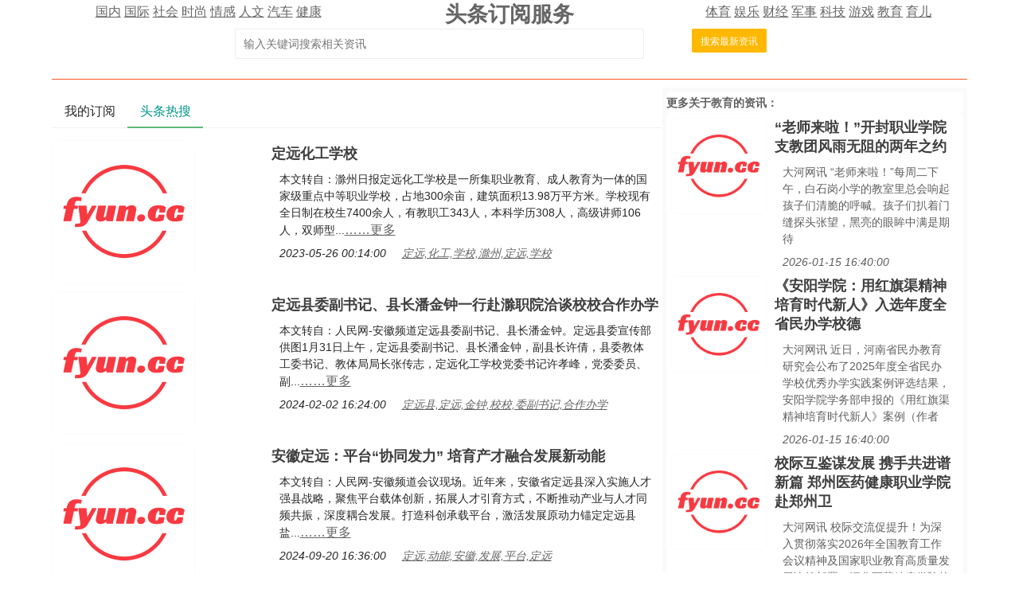

--- FILE ---
content_type: text/html; charset=utf-8
request_url: https://td.fyun.cc/kw/%E5%AE%9A%E8%BF%9C%2C%E5%8C%96%E5%B7%A5%2C%E5%AD%A6%E6%A0%A1%2C%E6%BB%81%E5%B7%9E%2C%E5%AE%9A%E8%BF%9C%2C%E5%AD%A6%E6%A0%A1/511278/1.html
body_size: 18278
content:
<!DOCTYPE HTML>
<html lang="zh-Hans">
<head>
    <meta http-equiv="Content-Type" content="text/html; charset=utf-8" />
    <title>定远,化工,学校,滁州,定远,学校头条新闻资讯订阅</title>
    <meta name="renderer" content="webkit">
    <meta http-equiv="X-UA-Compatible" content="IE=edge,chrome=1">
    <meta name="viewport" content="width=device-width, initial-scale=1">
    <meta name="keywords" content="定远,化工,学校,滁州,定远,学校,头条,新闻,资讯,订阅" />
    <meta name="description" content="定远,化工,学校,滁州,定远,学校最新资讯，td.fyun.cc通过AI大数据技术，为用户提供头条新闻资讯订阅服务，通过订阅新闻，用户可以第一时间获得所需的相关资讯！" />
    <link href="/style/css/layui.css" rel="stylesheet">
    <link href="/style/css/toutiao.css" rel="stylesheet">
    <script src="/style/js/jquery-3.2.1.min.js"></script>
    <script src="/style/js/jquery.base64.js"></script>
    <script src="/style/js/td.js?v=5107"></script>
    <script src="/style/layui.js"></script>
    <script src="/style/baidu_tongji.js"></script>
    <style>
        .content_area{
            font-size: 18px;
            text-align: left;
            line-height: 30px;
            padding: 10px;
        }
        .content_area .widt_ad{
            width: 100%;
            text-align: center;
        }
        .content_area img{
            max-width: 96%;
            border-radius: 13px;
        }
        .title_area .doc_info{
            font-size: 14px;
            padding: 5px;
        }
        .list_area{
            text-align: left;
        }
        .list_area .list_item{
            padding-bottom: 10px;
        }
        .list_area .list_item .item_pic{
            height: 180px;
        }
        .list_item img{
            max-width: 100%;
            max-height: 100%;
            border-radius: 13px;
        }
        .list_item .pic_list_text{
            padding-left: 20px;
            padding-top: 5px;
        }
        .list_item .list_title{
            font-size: 18px;
            color: #3f3f3f;
            text-decoration: none;
            font-weight: bold;
        }
        .list_item .item_content{
            font-size: 14px;
            padding: 10px;
            line-height: 1.5em;
        }
        .list_item .item_time{
            padding-left: 10px;
        }
        .list_item .item_time i{
            padding-right: 20px;
            font-size: 14px;
        }
        .list_item .item_time i a{
            font-size: 14px;
        }
    </style>
</head>
<body>
<style>
    .cls_top{
    }
    .cls_top .cls_top_cell{
        #height: 36px;
    }
    .cls_title h3{
        font-size: 27px;
        font-weight: bold;
    }
    .cls_bottom{
        #position: absolute;
        #bottom: 0px;
        width: 100%;
        text-align: center;
        padding: 5px;
    }
    .subscribe_newer {
        padding: 30px;
        font-size: 20px;
        line-height: 36px;
        text-align: left;
        color: #666666;
    }
    .subscribe_newer a{
        font-size: 20px;
        color: #666666;
        text-decoration: none;
    }
    .subscribe_newer p{
        text-indent: 40px;
    }
    .source_area{
        font-size: 14px;
        margin: 30px;
        border: solid 1px #666666;
        padding: 20px 40px;
        line-height: 28px;
        color: #3f3f3f;
    }
    .subscribe_more{
        text-align: right;
    }
    .hot_search a{
        padding: 0px 3px;
        font-size: 14px;
    }
</style>
<div class="layui-container cls_center">
    <div class="layui-row cls_top">
        <div class="layui-col-lg4 cls_top_cell">
            <div class="cls_bottom">
                                        <a href="/news/guonei/0/1.html" >国内</a>
                                                <a href="/news/guoji/0/1.html" >国际</a>
                                                <a href="/news/shehui/0/1.html" >社会</a>
                                                <a href="/news/shishang/0/1.html" >时尚</a>
                                                <a href="/news/qinggan/0/1.html" >情感</a>
                                                <a href="/news/lishi/0/1.html" >人文</a>
                                                <a href="/news/qiche/0/1.html" >汽车</a>
                                                <a href="/news/jiankang/0/1.html" >健康</a>
                                    </div>
        </div>
        <div class="layui-col-lg4 cls_title  cls_top_cell">
            <a href="https://td.fyun.cc/" style="text-decoration: none; color: #666666;"><h3>头条订阅服务</h3></a>
        </div>
        <div class="layui-col-lg4 cls_top_cell">
            <div class="cls_bottom">
                                    <a href="/news/tiyu/0/1.html" >体育</a>
                                        <a href="/news/yule/0/1.html" >娱乐</a>
                                        <a href="/news/caijing/0/1.html" >财经</a>
                                        <a href="/news/junshi/0/1.html" >军事</a>
                                        <a href="/news/keji/0/1.html" >科技</a>
                                        <a href="/news/youxi/0/1.html" >游戏</a>
                                        <a href="/news/jiaoyu/0/1.html" >教育</a>
                                        <a href="/news/yuer/0/1.html" >育儿</a>
                                </div>
        </div>
    </div>
    <div class="layui-row">
        <div class="layui-col-lg12 cls_center">
            <form class="layui-form" action="">
                <div class="layui-form-item layui-inline" style="width: 100%; max-width: 790px; text-align: center;">
                    <!--<label class="layui-form-label">搜索头条</label>//-->
                    <div class="layui-input-inline" style="max-width: 560px; width: 65%;margin-left: 50px;">
                        <input type="text" name="kw" autocomplete="off" placeholder="输入关键词搜索相关资讯" class="layui-input" value="">
                    </div>
                    <div class="layui-form-mid" style="padding: 0!important;margin-left: 50px;">
                        <button lay-submit class="layui-btn layui-btn-warm layui-btn-sm" lay-filter="search">搜索最新资讯</button>
                    </div>
                </div>
            </form>
        </div>
    </div>
    <div class="layui-row hot_search">
            </div>
    <hr class="layui-border-red">
</div><div class="layui-container cls_center">
    <div class="layui-row">
        <div class="layui-col-lg8">
            <div class="layui-tab layui-tab-brief" lay-filter="tab_container">
                <ul class="layui-tab-title">
                    <li lay-id="tab_subscribe">我的订阅</li>
                    <li lay-id="tab_main" class="layui-this">头条热搜</li>
                </ul>
                <div class="layui-tab-content">
                    <div class="layui-tab-item subscribe_contain">
                        <div class="subscribe_newer">
    <p>我们正处于一个信息大暴发的时代，每天都能产生数以百万计的新闻资讯！</p>
    <p>虽然有大数据推荐，但面对海量数据，通过我们的调研发现，在一个小时的时间里，您通常无法真正有效地获取您感兴趣的资讯！</p>
    <p><a href="https://td.fyun.cc/">头条新闻资讯订阅</a>，旨在帮助您收集感兴趣的资讯内容，并且在第一时间通知到您。可以有效节约您获取资讯的时间，避免错过一些关键信息。</p>
    <p><button id="subscribe_login" class="layui-btn layui-btn-warm" >点击订阅</button> </p>
</div>                    </div>
                    <div class="layui-tab-item layui-show">
                        <div class="list_area">
                                                        <div class="layui-row list_item">
                                    <div class="layui-col-lg4 item_pic">
                                        <a href="/detail/633c890b51b5ae85146d30563e740ef9ae625d09.html" title="定远化工学校" ><img src="https://img3.fyun.cc/newsimg/637/963/ff4aefa8e03e4f97b22689f743391d3f063526de.jpeg" alt="定远化工学校" /></a>
                                    </div>
                                    <div class="layui-col-lg8 pic_list_text">
                                        <div class="item_title">
                                            <a href="/detail/633c890b51b5ae85146d30563e740ef9ae625d09.html" title="定远化工学校" class="list_title">定远化工学校</a>
                                        </div>
                                        <div class="item_content">
                                            
本文转自：滁州日报定远化工学校是一所集职业教育、成人教育为一体的国家级重点中等职业学校，占地300余亩，建筑面积13.98万平方米。学校现有全日制在校生7400余人，有教职工343人，本科学历308人，高级讲师106人，双师型...<a href="/detail/633c890b51b5ae85146d30563e740ef9ae625d09.html" title="定远化工学校" class="item_content_more">……更多</a>
                                        </div>
                                        <div class="item_time">
                                            <i>2023-05-26 00:14:00</i><i><a href="/kw/%E5%AE%9A%E8%BF%9C%2C%E5%8C%96%E5%B7%A5%2C%E5%AD%A6%E6%A0%A1%2C%E6%BB%81%E5%B7%9E%2C%E5%AE%9A%E8%BF%9C%2C%E5%AD%A6%E6%A0%A1/511278/1.html" >定远,化工,学校,滁州,定远,学校</a></i>
                                        </div>
                                    </div>
                                </div>
                                                                                                <div class="layui-row list_item">
                                    <div class="layui-col-lg4 item_pic">
                                        <a href="/detail/9c49e5aacb37fcc76c7863fc670cd19be8d117a3.html" title="定远县委副书记、县长潘金钟一行赴滁职院洽谈校校合作办学" ><img src="https://img3.fyun.cc/newsimg/985/532/0a67c4c49595cb2d1c065f1046b3112f3e481b0f.jpeg" alt="定远县委副书记、县长潘金钟一行赴滁职院洽谈校校合作办学" /></a>
                                    </div>
                                    <div class="layui-col-lg8 pic_list_text">
                                        <div class="item_title">
                                            <a href="/detail/9c49e5aacb37fcc76c7863fc670cd19be8d117a3.html" title="定远县委副书记、县长潘金钟一行赴滁职院洽谈校校合作办学" class="list_title">定远县委副书记、县长潘金钟一行赴滁职院洽谈校校合作办学</a>
                                        </div>
                                        <div class="item_content">
                                            
本文转自：人民网-安徽频道定远县委副书记、县长潘金钟。定远县委宣传部供图1月31日上午，定远县委副书记、县长潘金钟，副县长许倩，县委教体工委书记、教体局局长张传志，定远化工学校党委书记许孝峰，党委委员、副...<a href="/detail/9c49e5aacb37fcc76c7863fc670cd19be8d117a3.html" title="定远县委副书记、县长潘金钟一行赴滁职院洽谈校校合作办学" class="item_content_more">……更多</a>
                                        </div>
                                        <div class="item_time">
                                            <i>2024-02-02 16:24:00</i><i><a href="/kw/%E5%AE%9A%E8%BF%9C%E5%8E%BF%2C%E5%AE%9A%E8%BF%9C%2C%E9%87%91%E9%92%9F%2C%E6%A0%A1%E6%A0%A1%2C%E5%A7%94%E5%89%AF%E4%B9%A6%E8%AE%B0%2C%E5%90%88%E4%BD%9C%E5%8A%9E%E5%AD%A6/511278/1.html" >定远县,定远,金钟,校校,委副书记,合作办学</a></i>
                                        </div>
                                    </div>
                                </div>
                                                                                                <div class="layui-row list_item">
                                    <div class="layui-col-lg4 item_pic">
                                        <a href="/detail/089fd428c3bcad607544d1c7662e8b259c121221.html" title="安徽定远：平台“协同发力” 培育产才融合发展新动能" ><img src="https://img2.fyun.cc/newsimg/818/37/1d9907ad9e4634ffd7b0c95ebb7a3be483026afd.jpeg" alt="安徽定远：平台“协同发力” 培育产才融合发展新动能" /></a>
                                    </div>
                                    <div class="layui-col-lg8 pic_list_text">
                                        <div class="item_title">
                                            <a href="/detail/089fd428c3bcad607544d1c7662e8b259c121221.html" title="安徽定远：平台“协同发力” 培育产才融合发展新动能" class="list_title">安徽定远：平台“协同发力” 培育产才融合发展新动能</a>
                                        </div>
                                        <div class="item_content">
                                            
本文转自：人民网-安徽频道会议现场。近年来，安徽省定远县深入实施人才强县战略，聚焦平台载体创新，拓展人才引育方式，不断推动产业与人才同频共振，深度耦合发展。打造科创承载平台，激活发展原动力锚定定远县盐...<a href="/detail/089fd428c3bcad607544d1c7662e8b259c121221.html" title="安徽定远：平台“协同发力” 培育产才融合发展新动能" class="item_content_more">……更多</a>
                                        </div>
                                        <div class="item_time">
                                            <i>2024-09-20 16:36:00</i><i><a href="/kw/%E5%AE%9A%E8%BF%9C%2C%E5%8A%A8%E8%83%BD%2C%E5%AE%89%E5%BE%BD%2C%E5%8F%91%E5%B1%95%2C%E5%B9%B3%E5%8F%B0%2C%E5%AE%9A%E8%BF%9C/511278/1.html" >定远,动能,安徽,发展,平台,定远</a></i>
                                        </div>
                                    </div>
                                </div>
                                                                                                <div class="layui-row list_item">
                                    <div class="layui-col-lg12 text_list">
                                        <div class="item_title">
                                            <a href="/detail/011a8da78f72831bb3bdd1f80afe1c622c8a1a37.html" target="_blank"
                                               title="定远“千企百校行”招聘会走进安师大" class="list_title">定远“千企百校行”招聘会走进安师大</a>
                                        </div>
                                        <div class="item_content">
                                            ...，滁州市2023年“千企百校行”高校毕业生秋季校园招聘定远县专场招聘会在安徽师范大学花津校区举办，44家招聘单位、企业人事代表现场搭台广觅人才。此次招聘会吸引了包括定远中学、定远县城乡发展投资集团、安徽泉盛化...<a href="/detail/011a8da78f72831bb3bdd1f80afe1c622c8a1a37.html" title="定远“千企百校行”招聘会走进安师大" class="item_content_more">……更多</a>
                                        </div>
                                        <div class="item_time">
                                            <i>2023-11-07 00:14:00</i><i><a href="/kw/%E5%AE%9A%E8%BF%9C%2C%E6%8B%9B%E8%81%98%E4%BC%9A%2C%E5%B8%88%E5%A4%A7%2C%E6%8B%9B%E8%81%98%2C%E5%AE%9A%E8%BF%9C%2C%E6%BB%81%E5%B7%9E/511278/1.html" >定远,招聘会,师大,招聘,定远,滁州</a></i>
                                        </div>
                                    </div>
                                </div>
                                                                                                <div class="layui-row list_item">
                                    <div class="layui-col-lg4 item_pic">
                                        <a href="/detail/25ab528be491c7079d8da295c680dd58effbd81f.html" title="定远携1104个岗位赴安师大开校园招聘会" ><img src="https://img2.fyun.cc/newsimg/833/263/c88fc2b02c5ec723bf575f22d8e1e79c9a3defe8.jpeg" alt="定远携1104个岗位赴安师大开校园招聘会" /></a>
                                    </div>
                                    <div class="layui-col-lg8 pic_list_text">
                                        <div class="item_title">
                                            <a href="/detail/25ab528be491c7079d8da295c680dd58effbd81f.html" title="定远携1104个岗位赴安师大开校园招聘会" class="list_title">定远携1104个岗位赴安师大开校园招聘会</a>
                                        </div>
                                        <div class="item_content">
                                            
大皖新闻讯 11月1日，定远县委人才办、定远县人社局组织44家企业和用人单位在安徽师范大学开展滁州市2023年“千企百校行”高校毕业生秋季校园招聘会定远县专场活动。44家用人单位和企业提供各类优质岗位1104个，吸引了安...<a href="/detail/25ab528be491c7079d8da295c680dd58effbd81f.html" title="定远携1104个岗位赴安师大开校园招聘会" class="item_content_more">……更多</a>
                                        </div>
                                        <div class="item_time">
                                            <i>2023-11-03 21:59:00</i><i><a href="/kw/%E5%AE%9A%E8%BF%9C%2C%E6%8B%9B%E8%81%98%E4%BC%9A%2C%E5%B8%88%E5%A4%A7%2C%E5%B2%97%E4%BD%8D%2C%E6%A0%A1%E5%9B%AD%2C%E6%8B%9B%E8%81%98/511278/1.html" >定远,招聘会,师大,岗位,校园,招聘</a></i>
                                        </div>
                                    </div>
                                </div>
                                                                                                <div class="layui-row list_item">
                                    <div class="layui-col-lg4 item_pic">
                                        <a href="/detail/4bd711db85733f961a8362e38842833098a58e97.html" title="安徽向新丨滁州定远：一粒盐的“新”旅程" ><img src="https://img2.fyun.cc/newsimg/73/886/72014038b8cf047973eaf2f89d83c34ef8f5fb40.jpeg" alt="安徽向新丨滁州定远：一粒盐的“新”旅程" /></a>
                                    </div>
                                    <div class="layui-col-lg8 pic_list_text">
                                        <div class="item_title">
                                            <a href="/detail/4bd711db85733f961a8362e38842833098a58e97.html" title="安徽向新丨滁州定远：一粒盐的“新”旅程" class="list_title">安徽向新丨滁州定远：一粒盐的“新”旅程</a>
                                        </div>
                                        <div class="item_content">
                                            ...的化工园区又是哪里呢？这两个答案都是，安徽省滁州市定远县。这个地处江淮分水岭的皖东县城，岩盐资源储量近20亿吨，不仅“矿体集中，埋藏浅，品位高，易开采”，并且以此为基础形成了定远盐化工业园。俯瞰定远盐化...<a href="/detail/4bd711db85733f961a8362e38842833098a58e97.html" title="安徽向新丨滁州定远：一粒盐的“新”旅程" class="item_content_more">……更多</a>
                                        </div>
                                        <div class="item_time">
                                            <i>2024-10-28 10:48:00</i><i><a href="/kw/%E5%AE%9A%E8%BF%9C%2C%E6%BB%81%E5%B7%9E%2C%E5%AE%89%E5%BE%BD%2C%E6%97%85%E7%A8%8B%2C%E5%AE%9A%E8%BF%9C%2C%E7%9B%90%E5%8C%96/511278/1.html" >定远,滁州,安徽,旅程,定远,盐化</a></i>
                                        </div>
                                    </div>
                                </div>
                                                                                                <div class="layui-row list_item">
                                    <div class="layui-col-lg12 text_list">
                                        <div class="item_title">
                                            <a href="/detail/07cf6d407949c8a69e6210ff522247a653ef0fc3.html" target="_blank"
                                               title="安徽省县级党校（行政学校）分类建设现场会在定远召开" class="list_title">安徽省县级党校（行政学校）分类建设现场会在定远召开</a>
                                        </div>
                                        <div class="item_content">
                                            ...徽省县级党校（行政学校）分类建设现场会（中片区）在定远召开。安徽省委党校（安徽行政学院）常务副校（院）长陈爱军出席会议并讲话。安徽省委组织部干部教育处副处长付晓峰出席会议并讲话。滁州市委副书记、滁州市...<a href="/detail/07cf6d407949c8a69e6210ff522247a653ef0fc3.html" title="安徽省县级党校（行政学校）分类建设现场会在定远召开" class="item_content_more">……更多</a>
                                        </div>
                                        <div class="item_time">
                                            <i>2025-01-15 13:25:00</i><i><a href="/kw/%E5%AE%9A%E8%BF%9C%2C%E5%AE%89%E5%BE%BD%E7%9C%81%2C%E7%8E%B0%E5%9C%BA%E4%BC%9A%2C%E5%AE%89%E5%BE%BD%2C%E5%85%9A%E6%A0%A1%2C%E5%AD%A6%E6%A0%A1/511278/1.html" >定远,安徽省,现场会,安徽,党校,学校</a></i>
                                        </div>
                                    </div>
                                </div>
                                                                                                <div class="layui-row list_item">
                                    <div class="layui-col-lg4 item_pic">
                                        <a href="/detail/93100b42f8133498d04a5718bb83e81e7bbe020d.html" title="滁州定远：托起工业“绿岛” 打造产业“净土”" ><img src="https://img2.fyun.cc/newsimg/51/952/e611789b65e20f3ad7e500e1de1d616eda0e008e.jpeg" alt="滁州定远：托起工业“绿岛” 打造产业“净土”" /></a>
                                    </div>
                                    <div class="layui-col-lg8 pic_list_text">
                                        <div class="item_title">
                                            <a href="/detail/93100b42f8133498d04a5718bb83e81e7bbe020d.html" title="滁州定远：托起工业“绿岛” 打造产业“净土”" class="list_title">滁州定远：托起工业“绿岛” 打造产业“净土”</a>
                                        </div>
                                        <div class="item_content">
                                            ...-安徽频道“锚定‘盐头化尾’远航”系列报道之三滁州定远：托起工业“绿岛” 打造产业“净土”人民网记者 周坤高污染、高能耗、高风险是人们对化工产业长久以来的刻板印象。但实际上，化工产业对“绿色、环保、低碳”...<a href="/detail/93100b42f8133498d04a5718bb83e81e7bbe020d.html" title="滁州定远：托起工业“绿岛” 打造产业“净土”" class="item_content_more">……更多</a>
                                        </div>
                                        <div class="item_time">
                                            <i>2024-09-26 11:02:00</i><i><a href="/kw/%E5%AE%9A%E8%BF%9C%2C%E7%BB%BF%E5%B2%9B%2C%E6%BB%81%E5%B7%9E%2C%E5%87%80%E5%9C%9F%2C%E4%BA%A7%E4%B8%9A%2C%E5%B7%A5%E4%B8%9A/511278/1.html" >定远,绿岛,滁州,净土,产业,工业</a></i>
                                        </div>
                                    </div>
                                </div>
                                                                                                <div class="layui-row list_item">
                                    <div class="layui-col-lg4 item_pic">
                                        <a href="/detail/619157b4898631decfa38f96a49acbe06b88e7e6.html" title="滁州市“护苗2024”千人签名倡议暨“绿书签行动”集中宣传周活动在定远县启动" ><img src="https://img2.fyun.cc/newsimg/169/997/6e47abfc1a74cc68dfc873cace3bfb22eac8bd2c.jpeg" alt="滁州市“护苗2024”千人签名倡议暨“绿书签行动”集中宣传周活动在定远县启动" /></a>
                                    </div>
                                    <div class="layui-col-lg8 pic_list_text">
                                        <div class="item_title">
                                            <a href="/detail/619157b4898631decfa38f96a49acbe06b88e7e6.html" title="滁州市“护苗2024”千人签名倡议暨“绿书签行动”集中宣传周活动在定远县启动" class="list_title">滁州市“护苗2024”千人签名倡议暨“绿书签行动”集中宣传周</a>
                                        </div>
                                        <div class="item_content">
                                            ...人签名倡议暨“绿书签行动”集中宣传周活动启动仪式在定远县实验小学教育集团东兴路小学举行。滁州市委宣传部一级调研员董业龙，定远县委常委、宣传部部长黄保云，各县（市、区）委宣传部分管副部长，市、县“扫黄打...<a href="/detail/619157b4898631decfa38f96a49acbe06b88e7e6.html" title="滁州市“护苗2024”千人签名倡议暨“绿书签行动”集中宣传周活动在定远县启动" class="item_content_more">……更多</a>
                                        </div>
                                        <div class="item_time">
                                            <i>2024-04-25 15:49:00</i><i><a href="/kw/%E5%AE%9A%E8%BF%9C%E5%8E%BF%2C%E5%AE%9A%E8%BF%9C%2C%E6%BB%81%E5%B7%9E%E5%B8%82%2C%E6%BB%81%E5%B7%9E%2C%E5%AE%A3%E4%BC%A0%E5%91%A8%2C%E4%B9%A6%E7%AD%BE/511278/1.html" >定远县,定远,滁州市,滁州,宣传周,书签</a></i>
                                        </div>
                                    </div>
                                </div>
                                                                                                <div class="layui-row list_item">
                                    <div class="layui-col-lg12 text_list">
                                        <div class="item_title">
                                            <a href="/detail/675325ac135e9dbd742d4885ccd25e2f1c9d598f.html" target="_blank"
                                               title="定远努力办好群众满意的乡村教育" class="list_title">定远努力办好群众满意的乡村教育</a>
                                        </div>
                                        <div class="item_content">
                                            ...转自：滁州日报“四个点位”聚焦学校“双减”增效升级定远努力办好群众满意的乡村教育本报讯 2024年以来，定远县90余所中小学校持续贯彻落实“双减”政策，通过不断加强教师队伍建设、落实立德树人任务、增强课后服务...<a href="/detail/675325ac135e9dbd742d4885ccd25e2f1c9d598f.html" title="定远努力办好群众满意的乡村教育" class="item_content_more">……更多</a>
                                        </div>
                                        <div class="item_time">
                                            <i>2024-04-23 00:14:00</i><i><a href="/kw/%E5%AE%9A%E8%BF%9C%2C%E4%B9%A1%E6%9D%91%2C%E7%BE%A4%E4%BC%97%2C%E6%95%99%E8%82%B2%2C%E5%AD%A6%E6%A0%A1%2C%E6%B4%BB%E5%8A%A8/511278/1.html" >定远,乡村,群众,教育,学校,活动</a></i>
                                        </div>
                                    </div>
                                </div>
                                                                                                <div class="layui-row list_item">
                                    <div class="layui-col-lg4 item_pic">
                                        <a href="/detail/cb6476a9977fd14a8ba54c40b733b9554da79cae.html" title="职教竞技小PK 人才优选大舞台" ><img src="https://img2.fyun.cc/newsimg/463/352/200394c918a7ad3e87b7073ac570bb7b3d96a0ee.jpeg" alt="职教竞技小PK 人才优选大舞台" /></a>
                                    </div>
                                    <div class="layui-col-lg8 pic_list_text">
                                        <div class="item_title">
                                            <a href="/detail/cb6476a9977fd14a8ba54c40b733b9554da79cae.html" title="职教竞技小PK 人才优选大舞台" class="list_title">职教竞技小PK 人才优选大舞台</a>
                                        </div>
                                        <div class="item_content">
                                            
本文转自：滁州日报近日，定远化工学校精心举办学生职业技能选拔赛，推动每月“人才优选”实操练兵活动走深走实，激励学生主动增强未来就业本领，助力全县职业教育持续高质量发展。经过层层选拔，最终该校机械、电...<a href="/detail/cb6476a9977fd14a8ba54c40b733b9554da79cae.html" title="职教竞技小PK 人才优选大舞台" class="item_content_more">……更多</a>
                                        </div>
                                        <div class="item_time">
                                            <i>2023-10-24 00:34:00</i><i><a href="/kw/%E8%88%9E%E5%8F%B0%2C%E7%AB%9E%E6%8A%80%2C%E4%BA%BA%E6%89%8D%2C%E5%AE%9A%E8%BF%9C%2C%E6%BB%81%E5%B7%9E%2C%E8%81%8C%E4%B8%9A/511278/1.html" >舞台,竞技,人才,定远,滁州,职业</a></i>
                                        </div>
                                    </div>
                                </div>
                                                                                                <div class="layui-row list_item">
                                    <div class="layui-col-lg12 text_list">
                                        <div class="item_title">
                                            <a href="/detail/559b5907613e020e4579f44be4ca9af634dd71bd.html" target="_blank"
                                               title="男子举报中学提前开学被教育厅回怼：你不去就完了，有什么好举报的" class="list_title">男子举报中学提前开学被教育厅回怼：你不去就完了，有什么好举报</a>
                                        </div>
                                        <div class="item_content">
                                            ...日，一名自称学生家属的男子向安徽省教育厅举报滁州市定远中学提前开学补课，违反规定。“（学校）违反规定，你不遵守（学校提前开学补课的）规定就行了。”教育厅工作人员接举报电话时回怼举报者：“（学校）提前开...<a href="/detail/559b5907613e020e4579f44be4ca9af634dd71bd.html" title="男子举报中学提前开学被教育厅回怼：你不去就完了，有什么好举报的" class="item_content_more">……更多</a>
                                        </div>
                                        <div class="item_time">
                                            <i>2025-02-05 21:50:00</i><i><a href="/kw/%E6%95%99%E8%82%B2%E5%8E%85%2C%E5%AE%8C%E4%BA%86%2C%E7%94%B7%E5%AD%90%2C%E4%B8%AD%E5%AD%A6%2C%E6%95%99%E8%82%B2%2C%E5%AE%9A%E8%BF%9C/511278/1.html" >教育厅,完了,男子,中学,教育,定远</a></i>
                                        </div>
                                    </div>
                                </div>
                                                                                                <div class="layui-row list_item">
                                    <div class="layui-col-lg12 text_list">
                                        <div class="item_title">
                                            <a href="/detail/16aed63458fee90b1a9cc2c0351879c43a521cb4.html" target="_blank"
                                               title="担育人之责 尽代表之职" class="list_title">担育人之责 尽代表之职</a>
                                        </div>
                                        <div class="item_content">
                                            ...代表之职——记市人大代表戴茂俊全媒体记者李文刚作为定远中学党委书记，他把推动教育发展作为自己的职责；作为一名市人大代表，他把关注民生、履职为民视为自己的使命。“双料身份”加身，戴茂俊以赤诚之心，当先锋...<a href="/detail/16aed63458fee90b1a9cc2c0351879c43a521cb4.html" title="担育人之责 尽代表之职" class="item_content_more">……更多</a>
                                        </div>
                                        <div class="item_time">
                                            <i>2023-12-27 00:18:00</i><i><a href="/kw/%E4%BB%A3%E8%A1%A8%2C%E5%AE%9A%E8%BF%9C%2C%E4%B8%AD%E5%AD%A6%2C%E5%8F%91%E5%B1%95%2C%E4%BB%A3%E8%A1%A8%2C%E5%AD%A6%E6%A0%A1/511278/1.html" >代表,定远,中学,发展,代表,学校</a></i>
                                        </div>
                                    </div>
                                </div>
                                                                                                <div class="layui-row list_item">
                                    <div class="layui-col-lg12 text_list">
                                        <div class="item_title">
                                            <a href="/detail/dc8f2bea5bf8d4e68c49b89e5d95b1a7591f0e2e.html" target="_blank"
                                               title="汇聚“六好”源动力 赋能“五育”更出彩" class="list_title">汇聚“六好”源动力 赋能“五育”更出彩</a>
                                        </div>
                                        <div class="item_content">
                                            
本文转自：滁州日报本报讯 近年来，定远县教体系统始终聚焦“六好”标准，不断推进文明校园建设，全面落实立德树人根本任务，教育引导全县10万余名中小学生扣好人生第一粒扣子，努力践行社会主义核心价值观，增强爱...<a href="/detail/dc8f2bea5bf8d4e68c49b89e5d95b1a7591f0e2e.html" title="汇聚“六好”源动力 赋能“五育”更出彩" class="item_content_more">……更多</a>
                                        </div>
                                        <div class="item_time">
                                            <i>2023-10-10 01:35:00</i><i><a href="/kw/%E5%8A%A8%E5%8A%9B%2C%E5%AE%9A%E8%BF%9C%2C%E6%A0%A1%E5%9B%AD%2C%E5%AD%A6%E6%A0%A1%2C%E5%AE%9A%E8%BF%9C%E5%8E%BF%2C%E6%96%87%E6%98%8E/511278/1.html" >动力,定远,校园,学校,定远县,文明</a></i>
                                        </div>
                                    </div>
                                </div>
                                                                                                <div class="layui-row list_item">
                                    <div class="layui-col-lg4 item_pic">
                                        <a href="/detail/ad43403341d98d88ad07f50889818bcd3b434124.html" title="安徽定远：逐“绿”向“智” 唱出制造升级“咏叹调”" ><img src="https://img2.fyun.cc/newsimg/423/141/7d2d62edfa395faaaedd29426c7046c19e931bd0.jpeg" alt="安徽定远：逐“绿”向“智” 唱出制造升级“咏叹调”" /></a>
                                    </div>
                                    <div class="layui-col-lg8 pic_list_text">
                                        <div class="item_title">
                                            <a href="/detail/ad43403341d98d88ad07f50889818bcd3b434124.html" title="安徽定远：逐“绿”向“智” 唱出制造升级“咏叹调”" class="list_title">安徽定远：逐“绿”向“智” 唱出制造升级“咏叹调”</a>
                                        </div>
                                        <div class="item_content">
                                            
本文转自：人民网-安徽频道工业强县的定远“三重奏”系列报道之三安徽定远：逐“绿”向“智” 唱出制造升级“咏叹调”一粒盐，是怎样通过“72变”，成为食品包装袋、餐具餐盒？来到安徽省滁州市定远县的安徽华塑股份...<a href="/detail/ad43403341d98d88ad07f50889818bcd3b434124.html" title="安徽定远：逐“绿”向“智” 唱出制造升级“咏叹调”" class="item_content_more">……更多</a>
                                        </div>
                                        <div class="item_time">
                                            <i>2025-03-15 11:50:00</i><i><a href="/kw/%E5%AE%9A%E8%BF%9C%2C%E5%92%8F%E5%8F%B9%E8%B0%83%2C%E5%AE%89%E5%BE%BD%2C%E5%8D%87%E7%BA%A7%2C%E5%88%B6%E9%80%A0%2C%E5%AE%9A%E8%BF%9C/511278/1.html" >定远,咏叹调,安徽,升级,制造,定远</a></i>
                                        </div>
                                    </div>
                                </div>
                                                                                                <div class="layui-row list_item">
                                    <div class="layui-col-lg12 text_list">
                                        <div class="item_title">
                                            <a href="/detail/5a5ef05e4e85fc6d438e9e76f90e4795dc64845c.html" target="_blank"
                                               title="劳动教育出新彩 “五大行动”花盛开" class="list_title">劳动教育出新彩 “五大行动”花盛开</a>
                                        </div>
                                        <div class="item_content">
                                            
本文转自：滁州日报本报讯 近日，定远县天河小学迎来喜讯，该校省级劳动教育课题《农村小学劳动教育模式与实效性研究》顺利结题。此项课题高度浓缩了该校切实贯彻德智体美劳“五大行动”的有益探索，也集中展现了定...<a href="/detail/5a5ef05e4e85fc6d438e9e76f90e4795dc64845c.html" title="劳动教育出新彩 “五大行动”花盛开" class="item_content_more">……更多</a>
                                        </div>
                                        <div class="item_time">
                                            <i>2023-12-05 00:19:00</i><i><a href="/kw/%E5%8A%B3%E5%8A%A8%E6%95%99%E8%82%B2%2C%E5%8A%B3%E5%8A%A8%2C%E8%A1%8C%E5%8A%A8%2C%E6%95%99%E8%82%B2%2C%E5%AE%9A%E8%BF%9C%2C%E5%8A%B3%E5%8A%A8%E6%95%99%E8%82%B2/511278/1.html" >劳动教育,劳动,行动,教育,定远,劳动教育</a></i>
                                        </div>
                                    </div>
                                </div>
                                                                                                <div class="layui-row list_item">
                                    <div class="layui-col-lg12 text_list">
                                        <div class="item_title">
                                            <a href="/detail/d324de3b1e3331a7a455b6aedb61a926f571583c.html" target="_blank"
                                               title="强对接促孵化 勇争先再出发" class="list_title">强对接促孵化 勇争先再出发</a>
                                        </div>
                                        <div class="item_content">
                                            ...航 樊顺琴 王 越参加完市两会后，市人大代表、中科化学定远研究院有限公司副总经理张桂年，以更加热情饱满的精神投入到科创项目落地孵化的工作中，以实干担当推动产学研深度融合，提高科技成果转化和产业化水平。中科...<a href="/detail/d324de3b1e3331a7a455b6aedb61a926f571583c.html" title="强对接促孵化 勇争先再出发" class="item_content_more">……更多</a>
                                        </div>
                                        <div class="item_time">
                                            <i>2024-01-28 21:58:00</i><i><a href="/kw/%E5%BC%A0%E6%A1%82%2C%E6%96%B0%E6%9D%90%2C%E7%A7%91%E5%88%9B%2C%E5%AE%9A%E8%BF%9C%2C%E6%BB%81%E5%B7%9E%2C%E9%A1%B9%E7%9B%AE/511278/1.html" >张桂,新材,科创,定远,滁州,项目</a></i>
                                        </div>
                                    </div>
                                </div>
                                                                                                <div class="layui-row list_item">
                                    <div class="layui-col-lg12 text_list">
                                        <div class="item_title">
                                            <a href="/detail/77d47dec0f068436262a81961eaf2d787c053a7b.html" target="_blank"
                                               title="定远开展“校园送温暖”活动" class="list_title">定远开展“校园送温暖”活动</a>
                                        </div>
                                        <div class="item_content">
                                            
本文转自：滁州日报1月10日，定远县领导深入该县站岗学校等地，走访慰问教坛一线的老党员、老教师和校园先进典型，传递党和政府的温暖，并预祝全县教育工作者春节快乐、合家幸福，未来继续为定远教育事业再立新功。...<a href="/detail/77d47dec0f068436262a81961eaf2d787c053a7b.html" title="定远开展“校园送温暖”活动" class="item_content_more">……更多</a>
                                        </div>
                                        <div class="item_time">
                                            <i>2023-01-19 00:13:00</i><i><a href="/kw/%E5%AE%9A%E8%BF%9C%2C%E6%A0%A1%E5%9B%AD%2C%E6%B4%BB%E5%8A%A8%2C%E5%AE%9A%E8%BF%9C%2C%E5%AE%9A%E8%BF%9C%E5%8E%BF%2C%E6%95%99%E8%82%B2/511278/1.html" >定远,校园,活动,定远,定远县,教育</a></i>
                                        </div>
                                    </div>
                                </div>
                                                                                                <div class="layui-row list_item">
                                    <div class="layui-col-lg12 text_list">
                                        <div class="item_title">
                                            <a href="/detail/002373ecb428a812a5f9a10eb77f48c12e49961b.html" target="_blank"
                                               title="全县少儿科幻绘画作品评选活动举行" class="list_title">全县少儿科幻绘画作品评选活动举行</a>
                                        </div>
                                        <div class="item_content">
                                            
本文转自：滁州日报本报讯 近日，由定远县科协、定远县教体局联合组织开展的定远县第九届少年儿童科幻绘画作品评选活动在该县科协党员活动室举行。定远县科协、定远县教体局高度重视此项比赛，积极组织动员全县各中...<a href="/detail/002373ecb428a812a5f9a10eb77f48c12e49961b.html" title="全县少儿科幻绘画作品评选活动举行" class="item_content_more">……更多</a>
                                        </div>
                                        <div class="item_time">
                                            <i>2023-01-17 00:13:00</i><i><a href="/kw/%E7%BB%98%E7%94%BB%E4%BD%9C%E5%93%81%2C%E5%85%A8%E5%8E%BF%2C%E7%BB%98%E7%94%BB%2C%E5%B0%91%E5%84%BF%2C%E4%BD%9C%E5%93%81%2C%E6%B4%BB%E5%8A%A8/511278/1.html" >绘画作品,全县,绘画,少儿,作品,活动</a></i>
                                        </div>
                                    </div>
                                </div>
                                                                                                <div class="layui-row list_item">
                                    <div class="layui-col-lg4 item_pic">
                                        <a href="/detail/8476aff994580c8647ee4ecbc2690449b27beedc.html" title="举报高中提前开学补课被回怼，一刀切的政策该调整" ><img src="https://img2.fyun.cc/newsimg/435/534/6ab18984320adb4507eac319d5123d3a7daa144a.jpeg" alt="举报高中提前开学补课被回怼，一刀切的政策该调整" /></a>
                                    </div>
                                    <div class="layui-col-lg8 pic_list_text">
                                        <div class="item_title">
                                            <a href="/detail/8476aff994580c8647ee4ecbc2690449b27beedc.html" title="举报高中提前开学补课被回怼，一刀切的政策该调整" class="list_title">举报高中提前开学补课被回怼，一刀切的政策该调整</a>
                                        </div>
                                        <div class="item_content">
                                            ...日，一名自称学生家属的男子向安徽省教育厅举报滁州市定远中学提前开学补课，违反规定。教育厅工作人员接举报电话时回怼举报者：“（学校）提前开学，你不去就完了，这有什么好举报的？”2月5日，安徽省教育厅工作人...<a href="/detail/8476aff994580c8647ee4ecbc2690449b27beedc.html" title="举报高中提前开学补课被回怼，一刀切的政策该调整" class="item_content_more">……更多</a>
                                        </div>
                                        <div class="item_time">
                                            <i>2025-02-06 19:19:00</i><i><a href="/kw/%E8%A1%A5%E8%AF%BE%2C%E9%AB%98%E4%B8%AD%2C%E8%B0%83%E6%95%B4%2C%E6%94%BF%E7%AD%96%2C%E8%A1%A5%E8%AF%BE%2C%E5%AD%A6%E6%A0%A1/511278/1.html" >补课,高中,调整,政策,补课,学校</a></i>
                                        </div>
                                    </div>
                                </div>
                                                                                                <div class="layui-row list_item">
                                    <div class="layui-col-lg12 text_list">
                                        <div class="item_title">
                                            <a href="/detail/4cfe0875beb68ba6cbc9fc4f561e4f41fe2560d7.html" target="_blank"
                                               title="滁州定远县打好家乡“三张牌”吸引“雁归来”" class="list_title">滁州定远县打好家乡“三张牌”吸引“雁归来”</a>
                                        </div>
                                        <div class="item_content">
                                            ...，落实“才聚满天星·筑梦新滁州”系列人才活动安排，定远县“走出去”“请进来”相结合，聚力推动在外优秀人才返乡就业创业。春节前后，该县共签约了10个返乡人才创业项目，总投资51.2亿元，9名高层次人才回乡就业创业...<a href="/detail/4cfe0875beb68ba6cbc9fc4f561e4f41fe2560d7.html" title="滁州定远县打好家乡“三张牌”吸引“雁归来”" class="item_content_more">……更多</a>
                                        </div>
                                        <div class="item_time">
                                            <i>2024-03-27 11:57:00</i><i><a href="/kw/%E5%AE%9A%E8%BF%9C%E5%8E%BF%2C%E5%AE%9A%E8%BF%9C%2C%E6%BB%81%E5%B7%9E%2C%E5%AE%B6%E4%B9%A1%2C%E5%AE%9A%E8%BF%9C%2C%E4%BA%BA%E6%89%8D/511278/1.html" >定远县,定远,滁州,家乡,定远,人才</a></i>
                                        </div>
                                    </div>
                                </div>
                                                                                                <div class="layui-row list_item">
                                    <div class="layui-col-lg4 item_pic">
                                        <a href="/detail/46158d2fd0b267dc6bcd0bfa70e70d6090ae0b11.html" title="滁州市定远县召开“五一国际劳动节”表彰大会" ><img src="https://img3.fyun.cc/newsimg/676/520/16fbc1b88fdeb06bb5abec8569cf1726dab85f12.jpeg" alt="滁州市定远县召开“五一国际劳动节”表彰大会" /></a>
                                    </div>
                                    <div class="layui-col-lg8 pic_list_text">
                                        <div class="item_title">
                                            <a href="/detail/46158d2fd0b267dc6bcd0bfa70e70d6090ae0b11.html" title="滁州市定远县召开“五一国际劳动节”表彰大会" class="list_title">滁州市定远县召开“五一国际劳动节”表彰大会</a>
                                        </div>
                                        <div class="item_content">
                                            
本文转自：人民网-安徽频道4月26日，滁州市定远县举办劳动模范、先进工作者、五一劳动奖章、定远工匠表彰大会暨庆“五一”职工文艺汇演活动。会上表彰了一大批在各行各业、各条战线上涌现出的爱岗敬业、锐意进取、勇...<a href="/detail/46158d2fd0b267dc6bcd0bfa70e70d6090ae0b11.html" title="滁州市定远县召开“五一国际劳动节”表彰大会" class="item_content_more">……更多</a>
                                        </div>
                                        <div class="item_time">
                                            <i>2023-05-04 10:53:00</i><i><a href="/kw/%E4%BA%94%E4%B8%80%E5%9B%BD%E9%99%85%E5%8A%B3%E5%8A%A8%E8%8A%82%2C%E5%AE%9A%E8%BF%9C%E5%8E%BF%2C%E5%AE%9A%E8%BF%9C%2C%E6%BB%81%E5%B7%9E%E5%B8%82%2C%E6%BB%81%E5%B7%9E%2C%E5%A4%A7%E4%BC%9A/511278/1.html" >五一国际劳动节,定远县,定远,滁州市,滁州,大会</a></i>
                                        </div>
                                    </div>
                                </div>
                                                                                                <div class="layui-row list_item">
                                    <div class="layui-col-lg4 item_pic">
                                        <a href="/detail/c7e5a93f3e21afebbc4ce0d9780edee48134e65a.html" title="安徽定远：挺起“工业脊梁” 吹响动能转换“冲锋号”" ><img src="https://img2.fyun.cc/newsimg/855/288/eb98efa5a94a472991c7ffc1ef05113ebdb03f12.jpeg" alt="安徽定远：挺起“工业脊梁” 吹响动能转换“冲锋号”" /></a>
                                    </div>
                                    <div class="layui-col-lg8 pic_list_text">
                                        <div class="item_title">
                                            <a href="/detail/c7e5a93f3e21afebbc4ce0d9780edee48134e65a.html" title="安徽定远：挺起“工业脊梁” 吹响动能转换“冲锋号”" class="list_title">安徽定远：挺起“工业脊梁” 吹响动能转换“冲锋号”</a>
                                        </div>
                                        <div class="item_content">
                                            
本文转自：人民网-安徽频道工业强县的定远“三重奏”系列报道之一安徽定远：挺起“工业脊梁” 吹响动能转换“冲锋号”推开双层隔音气密门，扑面而来的不是预想中的金属撞击声，而是蜂群振翅般的精密电流音。白色穹顶...<a href="/detail/c7e5a93f3e21afebbc4ce0d9780edee48134e65a.html" title="安徽定远：挺起“工业脊梁” 吹响动能转换“冲锋号”" class="item_content_more">……更多</a>
                                        </div>
                                        <div class="item_time">
                                            <i>2025-03-13 17:22:00</i><i><a href="/kw/%E5%AE%9A%E8%BF%9C%2C%E5%86%B2%E9%94%8B%E5%8F%B7%2C%E5%8A%A8%E8%83%BD%2C%E5%AE%89%E5%BE%BD%2C%E8%84%8A%E6%A2%81%2C%E5%B7%A5%E4%B8%9A/511278/1.html" >定远,冲锋号,动能,安徽,脊梁,工业</a></i>
                                        </div>
                                    </div>
                                </div>
                                                                                                <div class="layui-row list_item">
                                    <div class="layui-col-lg12 text_list">
                                        <div class="item_title">
                                            <a href="/detail/554513afa4701abfdb25c90d951c70ff9acbe82c.html" target="_blank"
                                               title="滁州市定远县电商产业发展按下“加速键”" class="list_title">滁州市定远县电商产业发展按下“加速键”</a>
                                        </div>
                                        <div class="item_content">
                                            
本文转自：人民网-安徽频道定远县坚持把电商作为推动高质量发展、可持续振兴的重要载体，聚焦电商产业升级、赋能发展精准发力，按下了产业发展“快进键”，跑出了经济建设“加速度”。2023年该县网络零售额累计超14亿...<a href="/detail/554513afa4701abfdb25c90d951c70ff9acbe82c.html" title="滁州市定远县电商产业发展按下“加速键”" class="item_content_more">……更多</a>
                                        </div>
                                        <div class="item_time">
                                            <i>2024-01-25 10:13:00</i><i><a href="/kw/%E5%AE%9A%E8%BF%9C%E5%8E%BF%2C%E7%94%B5%E5%95%86%2C%E5%AE%9A%E8%BF%9C%2C%E6%BB%81%E5%B7%9E%E5%B8%82%2C%E6%BB%81%E5%B7%9E%2C%E4%BA%A7%E4%B8%9A%E5%8F%91%E5%B1%95/511278/1.html" >定远县,电商,定远,滁州市,滁州,产业发展</a></i>
                                        </div>
                                    </div>
                                </div>
                                                                                                <div class="layui-row list_item">
                                    <div class="layui-col-lg4 item_pic">
                                        <a href="/detail/fc221dc072e1757e8b0370ac4a43d5a1e7d84979.html" title="滁州定远：火热年货节 振兴新图景" ><img src="https://img3.fyun.cc/newsimg/215/465/465b691fc11e6fdc8e9cb5e6a453c4a04b640abf.jpeg" alt="滁州定远：火热年货节 振兴新图景" /></a>
                                    </div>
                                    <div class="layui-col-lg8 pic_list_text">
                                        <div class="item_title">
                                            <a href="/detail/fc221dc072e1757e8b0370ac4a43d5a1e7d84979.html" title="滁州定远：火热年货节 振兴新图景" class="list_title">滁州定远：火热年货节 振兴新图景</a>
                                        </div>
                                        <div class="item_content">
                                            ...定有良材”农产品区域公用品牌年货节，在安徽省滁州市定远县人民广场热闹开节，一幅年货大集里的乡村振兴新图景呈现眼前。在年货节现场琳琅满目的货品中，既有定远黑猪肉、池河大糕、三河千张、藕塘花生等“老面孔”...<a href="/detail/fc221dc072e1757e8b0370ac4a43d5a1e7d84979.html" title="滁州定远：火热年货节 振兴新图景" class="item_content_more">……更多</a>
                                        </div>
                                        <div class="item_time">
                                            <i>2024-02-10 16:26:00</i><i><a href="/kw/%E5%AE%9A%E8%BF%9C%2C%E6%BB%81%E5%B7%9E%2C%E5%9B%BE%E6%99%AF%2C%E5%B9%B4%E8%B4%A7%2C%E6%8C%AF%E5%85%B4%2C%E5%AE%9A%E8%BF%9C/511278/1.html" >定远,滁州,图景,年货,振兴,定远</a></i>
                                        </div>
                                    </div>
                                </div>
                                                                                                <div class="layui-row list_item">
                                    <div class="layui-col-lg4 item_pic">
                                        <a href="/detail/2cb8b769a39dfb1a645b9c4e099f296cc417ef37.html" title="滁州市定远县“靶向聚能”推动“定才”回归创业就业" ><img src="https://img2.fyun.cc/newsimg/822/431/63517aa7911d3f8c9ef8fa0c002633df2cc839b8.jpeg" alt="滁州市定远县“靶向聚能”推动“定才”回归创业就业" /></a>
                                    </div>
                                    <div class="layui-col-lg8 pic_list_text">
                                        <div class="item_title">
                                            <a href="/detail/2cb8b769a39dfb1a645b9c4e099f296cc417ef37.html" title="滁州市定远县“靶向聚能”推动“定才”回归创业就业" class="list_title">滁州市定远县“靶向聚能”推动“定才”回归创业就业</a>
                                        </div>
                                        <div class="item_content">
                                            
本文转自：人民网-安徽频道活动现场。近年来，滁州市定远县牢固树立人才“第一资源”理念，围绕摸清底数、平台服务、优化环境，吸引集聚各类人才返定创业就业，不断为经济高质量发展集聚人才活力。组团摸底，“一张...<a href="/detail/2cb8b769a39dfb1a645b9c4e099f296cc417ef37.html" title="滁州市定远县“靶向聚能”推动“定才”回归创业就业" class="item_content_more">……更多</a>
                                        </div>
                                        <div class="item_time">
                                            <i>2024-07-31 12:59:00</i><i><a href="/kw/%E5%AE%9A%E8%BF%9C%E5%8E%BF%2C%E5%AE%9A%E8%BF%9C%2C%E6%BB%81%E5%B7%9E%E5%B8%82%2C%E6%BB%81%E5%B7%9E%2C%E9%9D%B6%E5%90%91%2C%E5%B0%B1%E4%B8%9A/511278/1.html" >定远县,定远,滁州市,滁州,靶向,就业</a></i>
                                        </div>
                                    </div>
                                </div>
                                                                                                <div class="layui-row list_item">
                                    <div class="layui-col-lg12 text_list">
                                        <div class="item_title">
                                            <a href="/detail/ccfd21e689a3aba95b8af06d33719fa53c31e1a9.html" target="_blank"
                                               title="定远县落实四大工程推动法援工作高质量发展" class="list_title">定远县落实四大工程推动法援工作高质量发展</a>
                                        </div>
                                        <div class="item_content">
                                            
本文转自：滁州日报本报讯 今年以来，定远县积极贯彻落实滁州市法律援助工作高质量发展“提升年”活动精神，紧紧围绕高质量发展工作目标，落实应援尽援、尽援优援、优援暖援工作要求，不断完善工作机制，创新工作举...<a href="/detail/ccfd21e689a3aba95b8af06d33719fa53c31e1a9.html" title="定远县落实四大工程推动法援工作高质量发展" class="item_content_more">……更多</a>
                                        </div>
                                        <div class="item_time">
                                            <i>2023-10-17 00:14:00</i><i><a href="/kw/%E5%AE%9A%E8%BF%9C%E5%8E%BF%2C%E5%AE%9A%E8%BF%9C%2C%E9%AB%98%E8%B4%A8%E9%87%8F%2C%E5%B7%A5%E7%A8%8B%2C%E5%8F%91%E5%B1%95%2C%E5%B7%A5%E4%BD%9C/511278/1.html" >定远县,定远,高质量,工程,发展,工作</a></i>
                                        </div>
                                    </div>
                                </div>
                                                                                                <div class="layui-row list_item">
                                    <div class="layui-col-lg4 item_pic">
                                        <a href="/detail/6310a3a12dbd04e1c2591bf6eb4e42f4f240614f.html" title="滁州市定远县全力营造“四心”级消费环境" ><img src="https://img3.fyun.cc/newsimg/617/824/9c2b8857bf336d9f6d7df61eb983854868c5aed6.jpeg" alt="滁州市定远县全力营造“四心”级消费环境" /></a>
                                    </div>
                                    <div class="layui-col-lg8 pic_list_text">
                                        <div class="item_title">
                                            <a href="/detail/6310a3a12dbd04e1c2591bf6eb4e42f4f240614f.html" title="滁州市定远县全力营造“四心”级消费环境" class="list_title">滁州市定远县全力营造“四心”级消费环境</a>
                                        </div>
                                        <div class="item_content">
                                            
本文转自：人民网-安徽频道近年来，定远县市场监管局坚持以人民为中心的发展思想，把保护消费者权益工作放在突出位置，创新思路举措，全力营造“安心、放心、舒心、省心”的“四心”级消费环境。滁州市12315效能评估...<a href="/detail/6310a3a12dbd04e1c2591bf6eb4e42f4f240614f.html" title="滁州市定远县全力营造“四心”级消费环境" class="item_content_more">……更多</a>
                                        </div>
                                        <div class="item_time">
                                            <i>2024-03-13 10:52:00</i><i><a href="/kw/%E5%AE%9A%E8%BF%9C%E5%8E%BF%2C%E5%AE%9A%E8%BF%9C%2C%E6%BB%81%E5%B7%9E%E5%B8%82%2C%E6%BB%81%E5%B7%9E%2C%E5%9B%9B%E5%BF%83%2C%E5%85%A8%E5%8A%9B/511278/1.html" >定远县,定远,滁州市,滁州,四心,全力</a></i>
                                        </div>
                                    </div>
                                </div>
                                                                                                <div class="layui-row list_item">
                                    <div class="layui-col-lg4 item_pic">
                                        <a href="/detail/2d7d0512bc69e519bbf20a5f23d38afbd8465914.html" title="滁州市定远县强化春节期间市场价格监管" ><img src="https://img3.fyun.cc/newsimg/454/538/53ff04ceeb916914d37aa5ad623d3444ebe69d72.jpeg" alt="滁州市定远县强化春节期间市场价格监管" /></a>
                                    </div>
                                    <div class="layui-col-lg8 pic_list_text">
                                        <div class="item_title">
                                            <a href="/detail/2d7d0512bc69e519bbf20a5f23d38afbd8465914.html" title="滁州市定远县强化春节期间市场价格监管" class="list_title">滁州市定远县强化春节期间市场价格监管</a>
                                        </div>
                                        <div class="item_content">
                                            ...徽频道新春佳节即将来临，为全力维护消费者合法权益，定远县市场监管局扎实开展2024年春节期间重要民生商品价格监管，着力规范市场秩序，维护竞争有序的节日市场环境。加强价格监管。张成凤供图全覆盖检查规范。针对...<a href="/detail/2d7d0512bc69e519bbf20a5f23d38afbd8465914.html" title="滁州市定远县强化春节期间市场价格监管" class="item_content_more">……更多</a>
                                        </div>
                                        <div class="item_time">
                                            <i>2024-01-16 16:46:00</i><i><a href="/kw/%E5%AE%9A%E8%BF%9C%E5%8E%BF%2C%E5%AE%9A%E8%BF%9C%2C%E6%BB%81%E5%B7%9E%E5%B8%82%2C%E6%BB%81%E5%B7%9E%2C%E5%B8%82%E5%9C%BA%E4%BB%B7%E6%A0%BC%2C%E7%9B%91%E7%AE%A1/511278/1.html" >定远县,定远,滁州市,滁州,市场价格,监管</a></i>
                                        </div>
                                    </div>
                                </div>
                                                                                                <div class="layui-row list_item">
                                    <div class="layui-col-lg4 item_pic">
                                        <a href="/detail/efd343aae715fb2bfcb3b6c2fadb958bdd740296.html" title="滁州定远“村晚”网络直播  破百万人次" ><img src="https://img2.fyun.cc/newsimg/318/283/d1f9ae760a1e7de9d53307133299350e795b767a.jpg" alt="滁州定远“村晚”网络直播  破百万人次" /></a>
                                    </div>
                                    <div class="layui-col-lg8 pic_list_text">
                                        <div class="item_title">
                                            <a href="/detail/efd343aae715fb2bfcb3b6c2fadb958bdd740296.html" title="滁州定远“村晚”网络直播  破百万人次" class="list_title">滁州定远“村晚”网络直播  破百万人次</a>
                                        </div>
                                        <div class="item_content">
                                            
本文转自：南京日报滁州定远“村晚”网络直播破百万人次本报讯（通讯员 李学兵 记者 陈燕飞） 近日，2024年安徽省“村晚”示范展示演出之一的滁州定远池河村“村晚”，在池河镇金湾广场拉开帷幕，现场网络直播观看量突...<a href="/detail/efd343aae715fb2bfcb3b6c2fadb958bdd740296.html" title="滁州定远“村晚”网络直播  破百万人次" class="item_content_more">……更多</a>
                                        </div>
                                        <div class="item_time">
                                            <i>2024-02-08 07:05:00</i><i><a href="/kw/%E5%AE%9A%E8%BF%9C%2C%E6%BB%81%E5%B7%9E%2C%E7%BD%91%E7%BB%9C%E7%9B%B4%E6%92%AD%2C%E7%9B%B4%E6%92%AD%2C%E7%BD%91%E7%BB%9C%2C%E6%B1%A0%E6%B2%B3/511278/1.html" >定远,滁州,网络直播,直播,网络,池河</a></i>
                                        </div>
                                    </div>
                                </div>
                                                                                        </div>
                        <div class="wrap">
                            <div class="pages">
                                page 1/6667                                <a href="/kw/%E5%AE%9A%E8%BF%9C%2C%E5%8C%96%E5%B7%A5%2C%E5%AD%A6%E6%A0%A1%2C%E6%BB%81%E5%B7%9E%2C%E5%AE%9A%E8%BF%9C%2C%E5%AD%A6%E6%A0%A1/511278/1.html" class="default">首页</a>
                    <a href="/kw/%E5%AE%9A%E8%BF%9C%2C%E5%8C%96%E5%B7%A5%2C%E5%AD%A6%E6%A0%A1%2C%E6%BB%81%E5%B7%9E%2C%E5%AE%9A%E8%BF%9C%2C%E5%AD%A6%E6%A0%A1/511278/1.html" class="default">上一页</a>
                    <span class="ap_current">1</span><a href="/kw/%E5%AE%9A%E8%BF%9C%2C%E5%8C%96%E5%B7%A5%2C%E5%AD%A6%E6%A0%A1%2C%E6%BB%81%E5%B7%9E%2C%E5%AE%9A%E8%BF%9C%2C%E5%AD%A6%E6%A0%A1/511278/2.html" class="ap_pager_link ap_page_number">2</a><a href="/kw/%E5%AE%9A%E8%BF%9C%2C%E5%8C%96%E5%B7%A5%2C%E5%AD%A6%E6%A0%A1%2C%E6%BB%81%E5%B7%9E%2C%E5%AE%9A%E8%BF%9C%2C%E5%AD%A6%E6%A0%A1/511278/3.html" class="ap_pager_link ap_page_number">3</a><a href="/kw/%E5%AE%9A%E8%BF%9C%2C%E5%8C%96%E5%B7%A5%2C%E5%AD%A6%E6%A0%A1%2C%E6%BB%81%E5%B7%9E%2C%E5%AE%9A%E8%BF%9C%2C%E5%AD%A6%E6%A0%A1/511278/4.html" class="ap_pager_link ap_page_number">4</a><a href="/kw/%E5%AE%9A%E8%BF%9C%2C%E5%8C%96%E5%B7%A5%2C%E5%AD%A6%E6%A0%A1%2C%E6%BB%81%E5%B7%9E%2C%E5%AE%9A%E8%BF%9C%2C%E5%AD%A6%E6%A0%A1/511278/5.html" class="ap_pager_link ap_page_number">5</a><a href="/kw/%E5%AE%9A%E8%BF%9C%2C%E5%8C%96%E5%B7%A5%2C%E5%AD%A6%E6%A0%A1%2C%E6%BB%81%E5%B7%9E%2C%E5%AE%9A%E8%BF%9C%2C%E5%AD%A6%E6%A0%A1/511278/6.html" class="ap_pager_link ap_page_number">6</a>
                    <a href="/kw/%E5%AE%9A%E8%BF%9C%2C%E5%8C%96%E5%B7%A5%2C%E5%AD%A6%E6%A0%A1%2C%E6%BB%81%E5%B7%9E%2C%E5%AE%9A%E8%BF%9C%2C%E5%AD%A6%E6%A0%A1/511278/2.html" class="ap_pager_link ap_next">下一页</a>
                    <a href="/kw/%E5%AE%9A%E8%BF%9C%2C%E5%8C%96%E5%B7%A5%2C%E5%AD%A6%E6%A0%A1%2C%E6%BB%81%E5%B7%9E%2C%E5%AE%9A%E8%BF%9C%2C%E5%AD%A6%E6%A0%A1/511278/6667.html" class="ap_pager_link ap_last">末页</a>                            </div>
                        </div>
                    </div>
                </div>
            </div>
        </div>
        <div class="layui-col-lg4 layui-bg-gray right_area">

            <div class="more_kw_title">
                更多关于<a href="/news/jiaoyu/511278/1.html" target="_blank">教育</a>的资讯：
            </div>
            <div class="more_kw_list">
                <div class="list_area">
                                                <div class="layui-row list_item">
                                <div class="layui-col-lg4 item_pic">
                                    <a href="/detail/36538ac74f6b2b5a230e4e5166b6625d068380f6.html" title="“老师来啦！”开封职业学院支教团风雨无阻的两年之约"><img src="https://img3.fyun.cc/newsimg/572/859/78c5a9903974a3fb80850d66ee44dbf8a7995396.jpeg" alt="“老师来啦！”开封职业学院支教团风雨无阻的两年之约" /></a>
                                </div>
                                <div class="layui-col-lg8 pic_list_text">
                                    <div class="item_title">
                                        <a href="/detail/36538ac74f6b2b5a230e4e5166b6625d068380f6.html" title="“老师来啦！”开封职业学院支教团风雨无阻的两年之约" class="list_title">“老师来啦！”开封职业学院支教团风雨无阻的两年之约</a>
                                    </div>
                                    <div class="item_content">
                                        
大河网讯 “老师来啦！”每周二下午，白石岗小学的教室里总会响起孩子们清脆的呼喊。孩子们扒着门缝探头张望，黑亮的眼眸中满是期待                                    </div>
                                    <div class="item_time">
                                        <i>2026-01-15 16:40:00</i>
                                    </div>
                                </div>
                            </div>
                                                                                <div class="layui-row list_item">
                                <div class="layui-col-lg4 item_pic">
                                    <a href="/detail/b3cfbe842fa23f3cb7a95e18c0594d484d5c618f.html" title="《安阳学院：用红旗渠精神培育时代新人》入选年度全省民办学校德育工作优秀案例"><img src="https://img3.fyun.cc/newsimg/908/199/d671a5370f2ef7d4aa2a4a37250c54bd1f13d63b.jpeg" alt="《安阳学院：用红旗渠精神培育时代新人》入选年度全省民办学校德育工作优秀案例" /></a>
                                </div>
                                <div class="layui-col-lg8 pic_list_text">
                                    <div class="item_title">
                                        <a href="/detail/b3cfbe842fa23f3cb7a95e18c0594d484d5c618f.html" title="《安阳学院：用红旗渠精神培育时代新人》入选年度全省民办学校德育工作优秀案例" class="list_title">《安阳学院：用红旗渠精神培育时代新人》入选年度全省民办学校德</a>
                                    </div>
                                    <div class="item_content">
                                        
大河网讯 近日，河南省民办教育研究会公布了2025年度全省民办学校优秀办学实践案例评选结果，安阳学院学务部申报的《用红旗渠精神培育时代新人》案例（作者                                    </div>
                                    <div class="item_time">
                                        <i>2026-01-15 16:40:00</i>
                                    </div>
                                </div>
                            </div>
                                                                                <div class="layui-row list_item">
                                <div class="layui-col-lg4 item_pic">
                                    <a href="/detail/a53b18c92bc6eecec4927a8311fbbb19a781347c.html" title="校际互鉴谋发展 携手共进谱新篇 郑州医药健康职业学院赴郑州卫生健康职业学院考察交流"><img src="https://img3.fyun.cc/newsimg/617/634/39b666e2f760e7e508ee751c2910ae8a060bb26b.jpeg" alt="校际互鉴谋发展 携手共进谱新篇 郑州医药健康职业学院赴郑州卫生健康职业学院考察交流" /></a>
                                </div>
                                <div class="layui-col-lg8 pic_list_text">
                                    <div class="item_title">
                                        <a href="/detail/a53b18c92bc6eecec4927a8311fbbb19a781347c.html" title="校际互鉴谋发展 携手共进谱新篇 郑州医药健康职业学院赴郑州卫生健康职业学院考察交流" class="list_title">校际互鉴谋发展 携手共进谱新篇 郑州医药健康职业学院赴郑州卫</a>
                                    </div>
                                    <div class="item_content">
                                        
大河网讯 校际交流促提升！为深入贯彻落实2026年全国教育工作会议精神及国家职业教育高质量发展决策部署，深化医药健康类院校校际协同合作                                    </div>
                                    <div class="item_time">
                                        <i>2026-01-15 16:40:00</i>
                                    </div>
                                </div>
                            </div>
                                                                                <div class="layui-row list_item">
                                <div class="layui-col-lg4 item_pic">
                                    <a href="/detail/209663c18cfb2b2712a20ce83fee224fa0e8b83c.html" title="全国智能制造与机器人行业产教融合共同体2025年会在沪举办"><img src="https://img2.fyun.cc/newsimg/788/280/e7516000dfd4d78dce759c93500d600712e0698f.jpeg" alt="全国智能制造与机器人行业产教融合共同体2025年会在沪举办" /></a>
                                </div>
                                <div class="layui-col-lg8 pic_list_text">
                                    <div class="item_title">
                                        <a href="/detail/209663c18cfb2b2712a20ce83fee224fa0e8b83c.html" title="全国智能制造与机器人行业产教融合共同体2025年会在沪举办" class="list_title">全国智能制造与机器人行业产教融合共同体2025年会在沪举办</a>
                                    </div>
                                    <div class="item_content">
                                        
大河网讯 1月10日至11日，全国智能制造与机器人行业产教融合共同体2025年会在上海举办。本次年会由河南开放大学（郑州信息科技职业学院）联合上海新时达机器人有限公司                                    </div>
                                    <div class="item_time">
                                        <i>2026-01-15 16:40:00</i>
                                    </div>
                                </div>
                            </div>
                                                                                <div class="layui-row list_item">
                                <div class="layui-col-lg4 item_pic">
                                    <a href="/detail/c64009eac277fc75c55c820ef1fe8561d7cdab6b.html" title="郑州商贸旅游职业学院AI赋能教育中心正式成立"><img src="https://img2.fyun.cc/newsimg/612/958/95b6d743e6b452d2703b32c374c709e703c921cd.jpeg" alt="郑州商贸旅游职业学院AI赋能教育中心正式成立" /></a>
                                </div>
                                <div class="layui-col-lg8 pic_list_text">
                                    <div class="item_title">
                                        <a href="/detail/c64009eac277fc75c55c820ef1fe8561d7cdab6b.html" title="郑州商贸旅游职业学院AI赋能教育中心正式成立" class="list_title">郑州商贸旅游职业学院AI赋能教育中心正式成立</a>
                                    </div>
                                    <div class="item_content">
                                        
大河网讯 1月14日，郑州商贸旅游职业学院AI赋能教育中心正式成立。董事长席青慧在讲话中对AI赋能教育中心的建设发展提出了更高期望                                    </div>
                                    <div class="item_time">
                                        <i>2026-01-15 16:40:00</i>
                                    </div>
                                </div>
                            </div>
                                                                                <div class="layui-row list_item">
                                <div class="layui-col-lg4 item_pic">
                                    <a href="/detail/333be1329c3fcef5c03ff1a41a208f53925158fb.html" title="豫北医学院毕业生罗意获国家级基层就业奖学金 八年扎根淅川践初心"><img src="https://img3.fyun.cc/newsimg/300/180/f9ed91e3182fe2af4d85fe3735fda845ab136fa0.jpeg" alt="豫北医学院毕业生罗意获国家级基层就业奖学金 八年扎根淅川践初心" /></a>
                                </div>
                                <div class="layui-col-lg8 pic_list_text">
                                    <div class="item_title">
                                        <a href="/detail/333be1329c3fcef5c03ff1a41a208f53925158fb.html" title="豫北医学院毕业生罗意获国家级基层就业奖学金 八年扎根淅川践初心" class="list_title">豫北医学院毕业生罗意获国家级基层就业奖学金 八年扎根淅川践初</a>
                                    </div>
                                    <div class="item_content">
                                        
大河网讯 近日，教育部高校学生司联合中国教育发展基金会公布2024-2025年度“高校毕业生基层就业卓越奖学金”获奖名单                                    </div>
                                    <div class="item_time">
                                        <i>2026-01-15 16:40:00</i>
                                    </div>
                                </div>
                            </div>
                                                                                <div class="layui-row list_item">
                                <div class="layui-col-lg4 item_pic">
                                    <a href="/detail/4d6011fbd9840425703aa60620ede6098e4af318.html" title="云南工商学院“校园主理人”项目启动 开启师生共建共治新格局"><img src="https://img2.fyun.cc/newsimg/900/992/d93feda0abfdd1441b9a212b5ebb0cbd6acc19f8.jpeg" alt="云南工商学院“校园主理人”项目启动 开启师生共建共治新格局" /></a>
                                </div>
                                <div class="layui-col-lg8 pic_list_text">
                                    <div class="item_title">
                                        <a href="/detail/4d6011fbd9840425703aa60620ede6098e4af318.html" title="云南工商学院“校园主理人”项目启动 开启师生共建共治新格局" class="list_title">云南工商学院“校园主理人”项目启动 开启师生共建共治新格局</a>
                                    </div>
                                    <div class="item_content">
                                        
大河网讯 1月13日，云南工商学院“我的校园我做主——校园主理人共建共治美好校园”启动，标志着该校校园治理正式从“单向管理”迈向“师生共建                                    </div>
                                    <div class="item_time">
                                        <i>2026-01-15 16:40:00</i>
                                    </div>
                                </div>
                            </div>
                                                                                <div class="layui-row list_item">
                                <div class="layui-col-lg4 item_pic">
                                    <a href="/detail/d4234fb280dbc8bf5e59a0efb0cfc09825c34fba.html" title="郑州医药健康职业学院2026年1月招聘公告"><img src="https://img3.fyun.cc/newsimg/769/654/0e46a9e3134868ba023c4f084136da9fabb09940.jpeg" alt="郑州医药健康职业学院2026年1月招聘公告" /></a>
                                </div>
                                <div class="layui-col-lg8 pic_list_text">
                                    <div class="item_title">
                                        <a href="/detail/d4234fb280dbc8bf5e59a0efb0cfc09825c34fba.html" title="郑州医药健康职业学院2026年1月招聘公告" class="list_title">郑州医药健康职业学院2026年1月招聘公告</a>
                                    </div>
                                    <div class="item_content">
                                        
 
 
 
编辑：林辉审核 ：莫韶华                                     </div>
                                    <div class="item_time">
                                        <i>2026-01-15 16:40:00</i>
                                    </div>
                                </div>
                            </div>
                                                                                <div class="layui-row list_item">
                                <div class="layui-col-lg4 item_pic">
                                    <a href="/detail/f88bc1a3896fc2b648da112478ed81a19459f818.html" title="校友会2026中国大学排名发布！云南工商学院持续稳居同类院校十强"><img src="https://img2.fyun.cc/newsimg/663/140/f6e5d5b4b833dcd82a6e895d2342a84b2b781976.jpeg" alt="校友会2026中国大学排名发布！云南工商学院持续稳居同类院校十强" /></a>
                                </div>
                                <div class="layui-col-lg8 pic_list_text">
                                    <div class="item_title">
                                        <a href="/detail/f88bc1a3896fc2b648da112478ed81a19459f818.html" title="校友会2026中国大学排名发布！云南工商学院持续稳居同类院校十强" class="list_title">校友会2026中国大学排名发布！云南工商学院持续稳居同类院校</a>
                                    </div>
                                    <div class="item_content">
                                        
大河网讯 1月12日，全国第三方大学评价机构艾瑞深校友会网（Cuaa.net）正式发布《2026中国大学排名》，云南工商学院以98                                    </div>
                                    <div class="item_time">
                                        <i>2026-01-15 11:32:00</i>
                                    </div>
                                </div>
                            </div>
                                                                                <div class="layui-row list_item">
                                <div class="layui-col-lg12 text_list">
                                    <div class="item_title">
                                        <a href="/detail/daa817af5de8172832951670d348bef4e0bee7d3.html" title="北京市中小学将彻底告别校外供餐" class="list_title">北京市中小学将彻底告别校外供餐</a>
                                    </div>
                                    <div class="item_content">
                                        
“校园餐”无小事，每顿饭都承载着学生的健康成长。北京青年报记者从1月14日举行的北京市中小学校园餐专项整治工作推进现场会上了解到                                    </div>
                                    <div class="item_time">
                                        <i>2026-01-15 08:59:00</i>
                                    </div>
                                </div>
                            </div>
                                                                                <div class="layui-row list_item">
                                <div class="layui-col-lg4 item_pic">
                                    <a href="/detail/c0f141d4af273300fc9183b65f9d54de53bd5e1f.html" title="郑州信息工程职业学院商学院2025年助力学生全面成长结硕果"><img src="https://img2.fyun.cc/newsimg/533/864/d435abb4932f48964a07b835025caa3afd4f6d97.jpeg" alt="郑州信息工程职业学院商学院2025年助力学生全面成长结硕果" /></a>
                                </div>
                                <div class="layui-col-lg8 pic_list_text">
                                    <div class="item_title">
                                        <a href="/detail/c0f141d4af273300fc9183b65f9d54de53bd5e1f.html" title="郑州信息工程职业学院商学院2025年助力学生全面成长结硕果" class="list_title">郑州信息工程职业学院商学院2025年助力学生全面成长结硕果</a>
                                    </div>
                                    <div class="item_content">
                                        
大河网讯 2025年，郑州信息工程职业学院商学院在学校党委和行政的正确引领下，紧紧围绕立德树人根本任务，以学生成长成才为核心                                    </div>
                                    <div class="item_time">
                                        <i>2026-01-14 21:43:00</i>
                                    </div>
                                </div>
                            </div>
                                                                                <div class="layui-row list_item">
                                <div class="layui-col-lg4 item_pic">
                                    <a href="/detail/fe994fce1c240285e21514315c8574c03392b053.html" title="“衣”起闪耀！武职大“走秀课堂”助力大中小一体化美育实践"><img src="https://img2.fyun.cc/newsimg/438/49/ede926e35e6c7a9c0d6b92fd51e0fe7d7077434f.jpeg" alt="“衣”起闪耀！武职大“走秀课堂”助力大中小一体化美育实践" /></a>
                                </div>
                                <div class="layui-col-lg8 pic_list_text">
                                    <div class="item_title">
                                        <a href="/detail/fe994fce1c240285e21514315c8574c03392b053.html" title="“衣”起闪耀！武职大“走秀课堂”助力大中小一体化美育实践" class="list_title">“衣”起闪耀！武职大“走秀课堂”助力大中小一体化美育实践</a>
                                    </div>
                                    <div class="item_content">
                                        
荆楚网（湖北日报网）讯（记者何鹏 通讯员娄修明、杜恒）近日，一场特殊的“时装发布会”在武汉市江岸区吕锡三小学操场举行。25名小学生在武汉职业技术大学时尚与传媒学院师生志愿者的指导下                                    </div>
                                    <div class="item_time">
                                        <i>2026-01-14 15:00:00</i>
                                    </div>
                                </div>
                            </div>
                                                                                <div class="layui-row list_item">
                                <div class="layui-col-lg4 item_pic">
                                    <a href="/detail/b61437b460f93e896eaabea80b044e79e8cc3555.html" title="齐鲁医药学院教师撰写社情民意信息被农工党中央采用并上报全国政协"><img src="https://img2.fyun.cc/newsimg/394/379/e10d6659dd8a76d5507bd465abe47d9d11cc8da0.jpeg" alt="齐鲁医药学院教师撰写社情民意信息被农工党中央采用并上报全国政协" /></a>
                                </div>
                                <div class="layui-col-lg8 pic_list_text">
                                    <div class="item_title">
                                        <a href="/detail/b61437b460f93e896eaabea80b044e79e8cc3555.html" title="齐鲁医药学院教师撰写社情民意信息被农工党中央采用并上报全国政协" class="list_title">齐鲁医药学院教师撰写社情民意信息被农工党中央采用并上报全国政</a>
                                    </div>
                                    <div class="item_content">
                                        
鲁网1月14日讯日前，齐鲁医药学院教师、农工党党员蒋玉军副教授撰写的两篇社情民意信息《推动我国高端自行车制造“弯道超车”》和《减重药物供给难题亟待破解》被农工党中央《信息专报》采用并上报全国政协                                    </div>
                                    <div class="item_time">
                                        <i>2026-01-14 17:14:00</i>
                                    </div>
                                </div>
                            </div>
                                                                                <div class="layui-row list_item">
                                <div class="layui-col-lg4 item_pic">
                                    <a href="/detail/bc8b0434e0742a2ab101728303f3d6175024b33c.html" title="实力跃升！武汉文理学院排名再创新高"><img src="https://img3.fyun.cc/newsimg/755/385/02756cba81d9af8f2fec10a42ab7680b269aa99f.jpeg" alt="实力跃升！武汉文理学院排名再创新高" /></a>
                                </div>
                                <div class="layui-col-lg8 pic_list_text">
                                    <div class="item_title">
                                        <a href="/detail/bc8b0434e0742a2ab101728303f3d6175024b33c.html" title="实力跃升！武汉文理学院排名再创新高" class="list_title">实力跃升！武汉文理学院排名再创新高</a>
                                    </div>
                                    <div class="item_content">
                                        
荆楚网（湖北日报网）讯（记者唐天琪 通讯员施慧丽）1月12日，《2026校友会中国大学排名：高考志愿填报指南》正式发布                                    </div>
                                    <div class="item_time">
                                        <i>2026-01-14 18:39:00</i>
                                    </div>
                                </div>
                            </div>
                                                                                <div class="layui-row list_item">
                                <div class="layui-col-lg4 item_pic">
                                    <a href="/detail/42b347efac9232548ce4bf7dd24676d8adc91897.html" title="11道佳肴脱颖而出！“十一好菜”评选开启校园饮食新体验"><img src="https://img2.fyun.cc/newsimg/434/326/575ccdd74df1b390cebb34755e9c71f2904f57f5.jpeg" alt="11道佳肴脱颖而出！“十一好菜”评选开启校园饮食新体验" /></a>
                                </div>
                                <div class="layui-col-lg8 pic_list_text">
                                    <div class="item_title">
                                        <a href="/detail/42b347efac9232548ce4bf7dd24676d8adc91897.html" title="11道佳肴脱颖而出！“十一好菜”评选开启校园饮食新体验" class="list_title">11道佳肴脱颖而出！“十一好菜”评选开启校园饮食新体验</a>
                                    </div>
                                    <div class="item_content">
                                        
荆楚网（湖北日报网）讯（记者唐天琪 通讯员肖春枝、方桂霞）为丰富校园饮食文化，提升食堂服务品质，更好地满足学生营养需求                                    </div>
                                    <div class="item_time">
                                        <i>2026-01-14 18:39:00</i>
                                    </div>
                                </div>
                            </div>
                                                                    </div>
            </div>
        </div>
    </div>

    <hr class="layui-border-red">
<div class="layui-footer footer">
    <div>POWERED BY <a href="https://fyun.cc/" target="_blank" class="fyuncc_domain">FYUN.CC</a> LINK:<a href="https://fyun.cc/changshu_ai.htm" target="_blank">常熟AI人工智能俱乐部</a> </div>
    <div>CONTACT ON <a href="mailto:webmaster@fyun.cc" target="_blank" class="fyuncc_domain">WEBMASTER@FYUN.CC</a></div>
</div>
<script language="JavaScript">
    layui.use(['form', 'util','element'], function() {
        var form = layui.form;
        var element = layui.element;

        form.on("submit(search)",function(data){
            if(data.field["kw"] == ""){
                url = "/";
            }else{
                url = "/ss/" + encodeURI(data.field["kw"])+"/1.html";
            }
            location.href = url;
            return false;
        });

        form.on("submit(subscribe)",function(data){
            let that = this;
            $.post("/sc/ajax_add.html",data.field,function(rst){
                if(check_rst(rst)){
                    form.val("subscribe_form",{
                        "sub_kw":""
                    });
                    reload_subscribe();
                }
            },"json");

            return false;
        });

        element.on('tab(tab_container)', function(){
            var tab_name = this.getAttribute('lay-id');
            if(tab_name == "tab_subscribe"){
                reload_subscribe();
            }
        });

    });


</script></div>
<script>
    layui.use(['form', 'util','element'], function() {
        var element = layui.element;
        var form = layui.form;
        var layer = layui.layer;
        var util = layui.util;

        form.render(); // 渲染全部

    });
</script>
</body>
</html>
